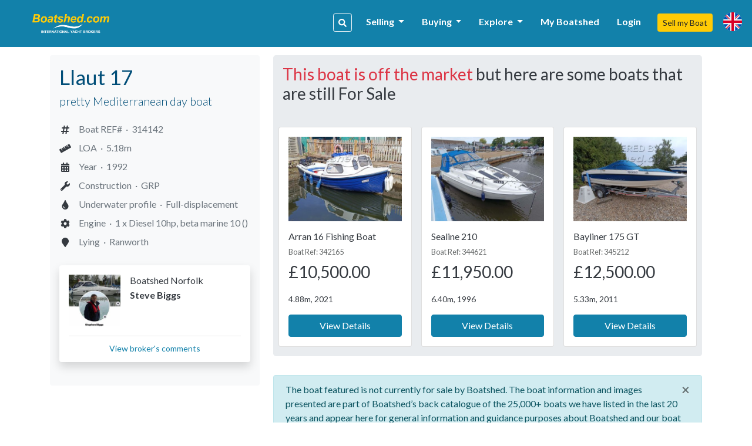

--- FILE ---
content_type: text/html; charset=UTF-8
request_url: https://www.boatshed.com/llaut_17-boat-314142.html
body_size: 13783
content:
    <!DOCTYPE HTML>
<html dir="ltr" lang="" class="bs-super">
<head>
    <meta charset="utf-8">
<meta name="viewport" content="width=device-width, initial-scale=1, user-scalable=no, shrink-to-fit=no">

<title>Llaut 17 For Sale, 5.18m, 1992</title>
<meta name="description" content="Llaut 17 for sale | 5.18m | 1992 | 1x diesel 10hp | GRP Construction | Full-displacement underwater profile | Boat REF# 314142" />
<meta name="keywords" content="Llaut 17, 5.18m, 1992, 1 x diesel 10hp, GRP construction, Full-displacement underwater profile, " />
<meta name="robots" content="noindex,follow">

<meta property="og:title" content="Llaut 17 For Sale, 5.18m, 1992"/>
<meta property="og:type" content="company"/>
    <meta property="og:image" content="https://d385tlrw8quush.cloudfront.net/400/300/314142_61506ad74701fc6e37e7595fad2b68bf.jpg"/>
<meta property="og:url" content="http://www.boatshed.com/llaut_17-boat-314142.html"/>
<meta property="og:site_name" content="boatshed.com"/>
<meta property="fb:app_id" content="238802569484258">
<meta property="og:description" content="Llaut 17 for sale | 5.18m | 1992 | 1x diesel 10hp | GRP Construction | Full-displacement underwater profile | Boat REF# 314142"/>
<!-- Twitter Card Markup -->
<meta name="twitter:card" content="photo" />
<meta name="twitter:site" content="@@boatshedneil" />
<meta name="twitter:title" content="Llaut 17 For Sale, 5.18m, 1992" />
<meta name="twitter:image" content="https://d385tlrw8quush.cloudfront.net/400/300/314142_61506ad74701fc6e37e7595fad2b68bf.jpg" />
<meta name="twitter:url" content="http://www.boatshed.com/llaut_17-boat-314142.html" />

<link rel="preconnect" href="https://fonts.googleapis.com">
<link rel="preconnect" href="https://fonts.gstatic.com" crossorigin>

<!-- Ahrefs -->
<meta name="ahrefs-site-verification" content="76409a1983730b0668a08d7aa1062a1bb4f275eedf65f10646340b0d8fde438c">

    <link rel="shortcut icon" href="/lib/img/logos/bs-favico.png" type="image/x-icon"/>

<!-- Lato Font -->
<link href="https://fonts.googleapis.com/css2?family=Lato:ital,wght@0,100;0,300;0,400;0,700;0,900;1,100;1,300;1,400;1,700;1,900&display=swap" rel="stylesheet">

<!-- Styles -->
<link rel="stylesheet" href="https://d385tlrw8quush.cloudfront.net/lib/frontend/dist/core/common.1765353562.p.css">

<link href="https://d385tlrw8quush.cloudfront.net/lib/css/print.css" rel="stylesheet" type="text/css" media="print" />


<meta name="facebook-domain-verification" content="" />

<script>
    <!-- Google Tag Manager -->
    var dataLayer=[];
                            
    dataLayer.push({
        'broker': {
            'broker_id':'1',
            'broker_un':'super'
        },

        'user': {
                                        'sessionID':'e66a3a3cd22b6ea01b86eb281b242f7c',
                                                    'loggedIn': 'false',
                    },
    });
                (function(w,d,s,l,i){w[l]=w[l]||[];w[l].push({'gtm.start':
        new Date().getTime(),event:'gtm.js'});var f=d.getElementsByTagName(s)[0],
        j=d.createElement(s),dl=l!='dataLayer'?'&l='+l:'';j.async=true;j.src=
        'https://www.googletagmanager.com/gtm.js?id='+i+dl;f.parentNode.insertBefore(j,f);
    })(window,document,'script','dataLayer','GTM-WPRMGN');
    <!-- End Google Tag Manager -->

    // Hotjar Tracking Code for https://www.boatshed.com
    (function(h,o,t,j,a,r){
        h.hj=h.hj||function(){(h.hj.q=h.hj.q||[]).push(arguments)};
        h._hjSettings={hjid:1029809,hjsv:6};
        a=o.getElementsByTagName('head')[0];
        r=o.createElement('script');r.async=1;
        r.src=t+h._hjSettings.hjid+j+h._hjSettings.hjsv;
        a.appendChild(r);
    })(window,document,'https://static.hotjar.com/c/hotjar-','.js?sv=');

    /* Broker Facebook Pixel */
            !function(f,b,e,v,n,t,s)
        {if(f.fbq)return;n=f.fbq=function(){n.callMethod?
            n.callMethod.apply(n,arguments):n.queue.push(arguments)};
            if(!f._fbq)f._fbq=n;n.push=n;n.loaded=!0;n.version='2.0';
            n.queue=[];t=b.createElement(e);t.async=!0;
            t.src=v;s=b.getElementsByTagName(e)[0];
            s.parentNode.insertBefore(t,s)}(window, document,'script',
            'https://connect.facebook.net/en_US/fbevents.js');
        fbq('init', '264969765766224');
        fbq('track', 'PageView');
        /* Broker Facebook Pixel END */
</script>
                                                    <link rel="canonical" href="https://norfolk.boatshed.com/llaut_17-boat-314142.html" />
                            
                    </head>

<body id="viewboat" class="">
<noscript>
    <!-- Google Tag Manager (noscript) -->
    <iframe src="https://www.googletagmanager.com/ns.html?id=GTM-WPRMGN"
            height="0" width="0" style="display:none;visibility:hidden"></iframe>
        <!-- End Google Tag Manager (noscript) -->
    <!-- Broker Facebook Pixel -->
            <img height="1" width="1" style="display:none"
             src="https://www.facebook.com/tr?id=264969765766224&ev=PageView&noscript=1"
        />
        <!-- End Broker Facebook Pixel -->
</noscript>
<div>
        	    <div id="fb-root"></div>
        <script>
            window.fbAsyncInit = function() {
                FB.init({
                    appId  : '238802569484258',
                    status : true, // check login status
                    cookie : true, // enable cookies to allow the server to access the session
                    xfbml  : true,  // parse XFBML
                    channelUrl  : 'http://www.boatshed.com/channel.html', // Custom Channel URL
                    oauth : false //enables OAuth 2.0
                });
            };
            (function() {
                var e = document.createElement('script');
                e.src = document.location.protocol + '//connect.facebook.net/en_US/all.js';
                e.async = true;
                document.getElementById('fb-root').appendChild(e);
            }());
        </script>
    
                <nav class="navbar fixed-top navbar-expand-xl bs" id="siteNav">
    <div class="container pl-0 pr-0">

        <a id="logo" title="Return to home page" href="/">

            
                                                    <img src="https://d385tlrw8quush.cloudfront.net/images/brokerLogos/d8d7b183c13662f26ca6e674a25a6886-new-logo-boatshed.com-2-.png" alt="Boatshed.com - International Yacht Brokers" />
                
                    </a>

                <ul class="nav navbar-nav ml-auto">
            <li class="nav-item">
                <a data-toggle="modal" data-target="#keywordSearchModal" class="d-inline-block d-lg-none btn btn-sm btn-outline-primary mr-3"><i class="fas fa-search"></i></a>
            </li>
        </ul>
        
        <button class="navbar-toggler" type="button" data-toggle="collapse" data-target=".navbar-collapse">
            <i class="fa fa-fw fa-bars"></i>
        </button>

        <div class="navbar-collapse navbar-responsive-collapse collapse mb-0">
            <ul class="nav navbar-nav ml-auto mt-lg-0">

                                
                                                            <li class="nav-item">
                        <a data-toggle="modal" id="navSearch" data-target="#keywordSearchModal" class="d-none d-lg-block btn btn-sm btn-outline-light mr-2 nav-search-btn" title="Search for boats"><i class="fas fa-search"></i></a>
                    </li>
                    
                                                                                                <li class="nav-item dropdown">
                                <a href="#" class="nav-link dropdown-toggle" data-toggle="dropdown" title="Selling">Selling <b class="caret"></b></a>
                                <div class="dropdown-menu">
                                                                                                                        <a class="dropdown-item" href="/aboutus/sell-my-boat" title="Sell my Boat" >
                                                                                                    Sell my Boat
                                                                                            </a>
                                                                                                                                                                <a class="dropdown-item" href="/boatbid/why_boatshed" title="Why Boatshed?" >
                                                                                                    Why Boatshed?
                                                                                            </a>
                                                                                                            </div>
                            </li>
                                                                                                                        <li class="nav-item dropdown">
                                <a href="#" class="nav-link dropdown-toggle" data-toggle="dropdown" title="Buying">Buying <b class="caret"></b></a>
                                <div class="dropdown-menu">
                                                                                                                        <a class="dropdown-item" href="/boats-for-sale/" title="Used Boats" >
                                                                                                    Used Boats
                                                                                            </a>
                                                                                                                                                                <a class="dropdown-item" href="/aboutus/how-to-buy-a-boat" title="How to buy a boat" >
                                                                                                    How to Buy a Boat
                                                                                            </a>
                                                                                                                                                                <a class="dropdown-item" href="http://www.boatbid.com" title="Boatbid" target="_blank">
                                                                                                    BoatBid
                                                                                            </a>
                                                                                                            </div>
                            </li>
                                                                                                                        <li class="nav-item dropdown">
                                <a href="#" class="nav-link dropdown-toggle" data-toggle="dropdown" title="Explore">Explore <b class="caret"></b></a>
                                <div class="dropdown-menu">
                                                                                                                        <a class="dropdown-item" href="/contact.php" title="Contact Us" >
                                                                                                    Contact Us
                                                                                            </a>
                                                                                                                                                                <a class="dropdown-item" href="/aboutus/history" title="Company History" >
                                                                                                    Company History
                                                                                            </a>
                                                                                                                                                                <a class="dropdown-item" href="/links.php" title="Links" >
                                                                                                    Links
                                                                                            </a>
                                                                                                                                                                <a class="dropdown-item" href="/aboutus/join-us" title="Join the team" >
                                                                                                    Join The Team
                                                                                            </a>
                                                                                                            </div>
                            </li>
                                            
                                                                <li class="nav-item">
                            <a class="nav-link" href="/myboatshed.php">
                                My Boatshed
                            </a>
                        </li>
                        <li class="nav-item">
                            <a class="nav-link" href="/login.php" data-toggle="modal" data-target="#myBoatshedModal">
                                Login
                            </a>
                        </li>
                                                            <li class="nav-item">
                        <a href="/aboutus/sell-my-boat" class="btn btn-sm btn-secondary">Sell my Boat</a>
                    </li>

                
                                <li class="nav-item">
                    <a class="nav-link" id="lang-icon" href="#" data-toggle="modal" data-target="#langModal" title="Language &amp; Currency">
                        <span class="d-inline-block d-lg-none text-white font-weight-bold mt-1 ml-2">Language &amp; Currency</span>
                        <span class="bs-flag-32 bs-flag-en-2x float-left float-lg-none"></span>
                    </a>
                </li>
            </ul>
        </div>
    </div>
</nav>
<div class="modal fade" id="myBoatshedModal" tabindex="-1" role="dialog">
    <div class="modal-dialog modal-lg modal-dialog-centered">
        <div class="modal-content">
            <div class="modal-body pt-4 pb-4">
                <div class="container-fluid">
                    <div class="row">
                        <button type="button" class="close" data-dismiss="modal" aria-label="Close"
                                style="position: absolute; right: 0; top: 0; padding: .75rem; z-index: 99;">
                                &times;
                        </button>
                        <div class="col-12 col-lg-6" id="signin-col">
                            <h3 class="mb-3">Login</h3>
                            <form id="login_form" action="/dologin.php" method="post" name="loginform">
                                <div class="alert alert-danger cookie-warning" role="alert">
                                    WARNING - Cookies are not enabled. You will not be able to register or login to the site until you enable cookies in your browser
                                </div>
                                                                    <input type="hidden" name="retBoat" value="314142">
                                                                <div class="form-row clearfix mb-4">

                                    <div class="input-group mb-0">
                                        <input class="form-control" type="email" id="Boatshed_Login_Email" name="Login_Email" size="30" maxlength="255" value="" placeholder="Email" required />
                                        <div class="input-group-append">
                                            <button type="submit" class="btn btn-primary" id="inlinesubmit">Login</button>
                                        </div>
                                    </div>
                                    <div class="form-check pt-1">
                                        <label class="form-check-label">
                                            <input type="checkbox" value="true" name="form_rememberme" id="form_rememberme" class="form-check-input" />
                                            Remember Me
                                        </label>
                                    </div>
                                </div>
                                                                    <h6 class="mb-2 pt-3">Alternatively,</h6>
                                    <ul>
                                                                                    <li class="mb-2">
                                                <a href="/register.php?provider=facebook&boat=314142"
                                                   class="btn btn-block btn-social-facebook text-left d-flex flex-row flex-wrap align-items-center px-0 py-1" title="Register with Facebook">
                                                                                                                                                                                                                    <i class="col-2 fab fa-facebook-f fa-2x text-center px-1 py-2 border border-light border-top-0 border-left-0 border-bottom-0"></i>
                                                    <span class="col px-3">Register with Facebook</span>
                                                </a>
                                            </li>
                                                                                    <li>
                                                <a href="/register.php?provider=google&boat=314142"
                                                   class="btn btn-block btn-social-google text-left d-flex flex-row flex-wrap align-items-center px-0 py-1" title="Register with Google">
                                                                                                                                                                                                                    <i class="col-2 fab fa-google fa-2x text-center px-1 py-2 border border-light border-top-0 border-left-0 border-bottom-0"></i>
                                                    <span class="col px-3">Register with Google</span>
                                                </a>
                                            </li>
                                                                            </ul>
                                                            </form>
                        </div>

                        <div class="col" id="register-col">
                            <h3>Why Boatshed?</h3>
                            <ul class="pb-1" style="padding-inline-start: 1.2rem;">
                                <li><p>View all of your boats statistics in real time</p></li>
                                <li><p>Create a virtual &quot;watch&quot; on boats you&#039;re interested in</p></li>
                                <li><p>Refer a boat to earn up to 20% of the brokers commission</p></li>
                            </ul>

                            <a href="
                                                                            /register.php?boat=314142
                                                                        "
                               class="btn btn-lg btn-block btn-primary">
                                Register for free
                            </a>

                        </div>
                    </div>
                </div>
            </div>
        </div>
    </div>
</div><div class="modal fade" id="langModal" tabindex="-1" role="dialog">
    <div class="modal-dialog modal-md">
        <div class="modal-content">
            <div class="modal-header">
                <h5 class="modal-title text-tertiary">
                                            Language &amp; Currency
                                    </h5>
                <button type="button" class="close" data-dismiss="modal"><span>&times;</span></button>
            </div>
            <div class="modal-body">
                                <ul class="nav nav-pills nav-justified mb-4" id="pills-tab" role="tablist">
                    <li class="nav-item">
                        <a class="nav-link active" id="pills-lang-tab" data-toggle="pill" href="#pills-lang" role="tab"><i class="fas fa-globe fa-fw mr-1"></i> Language</a>
                    </li>
                    <li class="nav-item">
                        <a class="nav-link" id="pills-currency-tab" data-toggle="pill" href="#pills-currency" role="tab"><i class="fas fa-coins fa-fw mr-1"></i> Currency</a>
                    </li>
                    <li class="nav-item">
                        <a class="nav-link" id="pills-units-tab" data-toggle="pill" href="#pills-units" role="tab"><i class="fas fa-ruler fa-fw mr-1"></i> Units</a>
                    </li>
                </ul>
                                <div class="tab-content" id="pills-tabContent">
                    <div class="tab-pane fade show active" id="pills-lang" role="tabpanel">
                        <div class="list-group">
                                                                                                <div class="list-group-item list-group-item-action lang-en active" title="English (British)"><i class="bs-flag-16 bs-flag-en"></i> English (British)</div>
                                                                                                                                <a rel="nofollow" class="list-group-item list-group-item-action lang-en-us" href="/dolocalise.php?l=en-us" title="English (US)"><i class="bs-flag-16 bs-flag-en-us"></i> English (US)</a>
                                                                                                                                <a rel="nofollow" class="list-group-item list-group-item-action lang-de" href="/dolocalise.php?l=de" title="Deutsch"><i class="bs-flag-16 bs-flag-de"></i> Deutsch</a>
                                                                                                                                <a rel="nofollow" class="list-group-item list-group-item-action lang-el" href="/dolocalise.php?l=el" title="ελληνικά"><i class="bs-flag-16 bs-flag-el"></i> ελληνικά</a>
                                                                                                                                <a rel="nofollow" class="list-group-item list-group-item-action lang-es" href="/dolocalise.php?l=es" title="Español"><i class="bs-flag-16 bs-flag-es"></i> Español</a>
                                                                                                                                <a rel="nofollow" class="list-group-item list-group-item-action lang-fr" href="/dolocalise.php?l=fr" title="Français"><i class="bs-flag-16 bs-flag-fr"></i> Français</a>
                                                                                                                                <a rel="nofollow" class="list-group-item list-group-item-action lang-hr" href="/dolocalise.php?l=hr" title="Hrvatski"><i class="bs-flag-16 bs-flag-hr"></i> Hrvatski</a>
                                                                                                                                <a rel="nofollow" class="list-group-item list-group-item-action lang-it" href="/dolocalise.php?l=it" title="Italiano"><i class="bs-flag-16 bs-flag-it"></i> Italiano</a>
                                                                                                                                <a rel="nofollow" class="list-group-item list-group-item-action lang-nl" href="/dolocalise.php?l=nl" title="Nederlands"><i class="bs-flag-16 bs-flag-nl"></i> Nederlands</a>
                                                                                                                                <a rel="nofollow" class="list-group-item list-group-item-action lang-pt" href="/dolocalise.php?l=pt" title="Português"><i class="bs-flag-16 bs-flag-pt"></i> Português</a>
                                                                                                                                <a rel="nofollow" class="list-group-item list-group-item-action lang-ru" href="/dolocalise.php?l=ru" title="русский"><i class="bs-flag-16 bs-flag-ru"></i> русский</a>
                                                                                                                                <a rel="nofollow" class="list-group-item list-group-item-action lang-ar" href="/dolocalise.php?l=ar" title=" العربية"><i class="bs-flag-16 bs-flag-ar"></i>  العربية</a>
                                                                                    </div>
                    </div>
                    <div class="tab-pane fade" id="pills-currency" role="tabpanel">
                        <div class="list-group">
                                                                                                <div class="list-group-item list-group-item-action active" title="&amp;pound;">&pound;</div>
                                                                                                                                <a rel="nofollow" class="list-group-item list-group-item-action" href="/docurrency.php?c=2" title="&amp;euro;">&euro;</a>
                                                                                                                                <a rel="nofollow" class="list-group-item list-group-item-action" href="/docurrency.php?c=3" title="US$">US$</a>
                                                                                                                                <a rel="nofollow" class="list-group-item list-group-item-action" href="/docurrency.php?c=4" title="C$">C$</a>
                                                                                                                                <a rel="nofollow" class="list-group-item list-group-item-action" href="/docurrency.php?c=5" title="THB฿">THB฿</a>
                                                                                                                                <a rel="nofollow" class="list-group-item list-group-item-action" href="/docurrency.php?c=6" title="A$">A$</a>
                                                                                                                                <a rel="nofollow" class="list-group-item list-group-item-action" href="/docurrency.php?c=7" title="AED">AED</a>
                                                                                                                                <a rel="nofollow" class="list-group-item list-group-item-action" href="/docurrency.php?c=8" title="BTC฿">BTC฿</a>
                                                                                                                                <a rel="nofollow" class="list-group-item list-group-item-action" href="/docurrency.php?c=9" title="NZD$">NZD$</a>
                                                                                                                                <a rel="nofollow" class="list-group-item list-group-item-action" href="/docurrency.php?c=10" title="R">R</a>
                                                                                    </div>
                    </div>
                    <div class="tab-pane fade" id="pills-units" role="tabpanel">
                        <p class="mt-3">Length</p>
                        <div class="list-group">
                            <a rel="nofollow" class="list-group-item list-group-item-action active" href="/domeasurement.php?unit=meters">Metres</a>
                            <a rel="nofollow" class="list-group-item list-group-item-action " href="/domeasurement.php?unit=feet">Feet</a>
                        </div>
                    </div>
                </div>
            </div>
        </div>
    </div>
</div><div class="modal fade" id="keywordSearchModal" tabindex="-1" role="dialog">
    <div class="modal-dialog modal-xl">
        <div class="modal-content">
            <div class="modal-body">
                                <div class="row">
    <div class="col-12 col-md-12 col-lg-8 mb-3">
        <div class="card bg-light h-100 shadow-sm">
            <h5 class="card-header text-left">Search our catalogue</h5>
            <div class="card-body">
                <form action="/dosearch.php" method="get" class="SearchForm">
                    <div class="input-group">
                        <input type="text" class="form-control" name="q" placeholder="Name, make, model etc.">
                        <div class="input-group-append">
                            <button class="btn btn-primary" type="submit">search</button>
                        </div>
                    </div>
                </form>
                <div class="text-center text-lg-left">
                    <a href="/list-by-type" class="btn btn-outline-primary btn-sm mt-4 mx-3 mx-lg-0 mt-lg-2 mr-lg-2">Search by boat type <i class="fas fa-fw fa-angle-right"></i></a>
                    <a href="/list-by-manufacturer" class="btn btn-outline-primary btn-sm mt-4 mx-3 mx-lg-0 mt-lg-2 mr-lg-2">Search by make/model <i class="fas fa-fw fa-angle-right"></i></a>
                </div>
            </div>
        </div>
    </div>

    <div class="col-12 col-md-12 col-lg-4 mb-3">
        <div class="card h-100 shadow-sm">
            <h5 class="card-header text-left">Go direct, enter a boat reference</h5>
            <div class="card-body">
                <form action="/viewboat.php" method="get" class="SearchForm">
                    <div class="input-group">
                        <div class="input-group-prepend">
                            <span class="input-group-text" id="inputGroup-sizing-sm"> <i class="fas fa-fw fa-hashtag"></i></span>
                        </div>
                        <input type="number" class="form-control" name="boat" placeholder="e.g. #123456" required>
                        <div class="input-group-append">
                            <button class="btn btn-outline-primary" type="submit">Go
                            </button>
                        </div>
                    </div>
                </form>
            </div>
        </div>
    </div>
</div>                <div class="text-center my-2 my-lg-0">
                    <a href="/used-boats-for-sale" class="btn btn-secondary btn-sm">More Options</a>
                </div>
            </div>
        </div>
    </div>
</div>            <!--[if lt IE 9]>
    <div class="alert alert-info">You are using an <strong>outdated</strong> browser. Please <a href="http://browsehappy.com/">upgrade your browser</a> to improve your experience.</div>
    <![endif]-->

                
                <div id="body" class="container mt-4 mb-5">
            <div class="cookie-warning d-none">
                <div class="row">
                    <div class="col-md-12">
                        <div class="alert alert-danger" style="padding: 2rem">
                            <span class="fa fa-warning"></span> This website requires cookies to work. Your browser is blocking cookies and so you will be unable to register or login.
                            <a href="https://www.whatismybrowser.com/guides/how-to-enable-cookies/auto" rel="noopener" rel="noreferrer" target="_blank" class="strong" title="How to enable Cookies">Learn how to enable cookies <span class="fa fa-external-link"></span></a>
                        </div>
                    </div>
                </div>
            </div>
            <div class="row">
                                <div class="col-md-12 col-lg-12 mb-5 mb-md-0" id="maincontent">
                    <div id="minisearch-container-main"></div>
                                        
                                            <div itemscope itemtype="http://schema.org/Product">
                <div class="d-block d-lg-none">
                            <div class="alert alert-block alert-info mt-3 mb-4">
            <button type="button" class="close" data-dismiss="alert">&times;</button>
            The boat featured is not currently for sale by Boatshed. The boat information and images presented are part of Boatshed’s back catalogue of the 25,000+ boats we have listed in the last 20 years and appear here for general information and guidance purposes about Boatshed and our boat selling systems and services
        </div>
            </div>

                
                
        <div class="row"  >
                        <div class="col-lg-4 pr-lg-2 mb-0 mb-md-4 mb-lg-0">
                <div class="p-3 bg-light rounded mb-1 mb-md-0" id="boat-sidebar">
        <h1 itemprop="name" class="text-tertiary">
         <span itemprop="brand" itemscope itemtype="http://schema.org/Brand">
             <span itemprop="name">Llaut 17</span>
         </span>
    </h1>
            <h5 class="boatview_strapline lead text-tertiary">pretty Mediterranean day boat </h5>
    
    <h5 class="body-color pt-1">

        
                        <div class="mt-1 mb-4 mb-lg-0">
                                                                                                <div itemprop="offers" itemscope itemtype="http://schema.org/Offer" class="d-none">
                        <span itemprop="priceCurrency" content="GBP" style="display:none;">&pound;</span><span 
                            itemprop="price" content="0" style="display: none;">0</span>
                        <span class="btn btn-sm btn-danger">Sold / Unavailable</span>
                        <link itemprop="availability" href="https://schema.org/OutOfStock" />
                        <a href="https://norfolk.boatshed.com/llaut_17-boat-314142.html" itemprop="url"></a>
                     </div>
                                                                                                                                                                                                                                                                        </div>

                        
        
    </h5>


                <div class="float-cta-mobile">
                    </div>
    

        <ul itemprop="description" class="list-unstyled">
                                                        <li class="py-1">
                                                    <i class="fas fas fa-hashtag fa-fw"></i>
                                                <span>Boat REF#&nbsp;&nbsp;&middot;&nbsp;</span>
                        <span><span id="boatRef" itemprop="sku">314142</span></span>
                    </li>
                                                                                                                                                            <li class="py-1">
                                                    <i class="fas fas fa-ruler fa-fw"></i>
                                                <span>LOA&nbsp;&nbsp;&middot;&nbsp;</span>
                        <span>5.18m</span>
                    </li>
                                                                                                <li class="py-1">
                                                    <i class="fas fas fa-calendar-alt fa-fw"></i>
                                                <span>Year&nbsp;&nbsp;&middot;&nbsp;</span>
                        <span>1992</span>
                    </li>
                                                                                                <li class="py-1">
                                                    <i class="fas fas fa-wrench fa-fw"></i>
                                                <span>Construction&nbsp;&nbsp;&middot;&nbsp;</span>
                        <span>GRP</span>
                    </li>
                                                                                                <li class="py-1">
                                                    <i class="fas fas fa-tint fa-fw"></i>
                                                <span>Underwater profile&nbsp;&nbsp;&middot;&nbsp;</span>
                        <span>Full-displacement</span>
                    </li>
                                                                                                                                <li class="py-1">
                        <i class="fas fa-cog fa-fw"></i>
                        <span>Engine&nbsp;&nbsp;&middot;&nbsp;</span>
                        <span>1 x Diesel 10hp, beta marine 10 ()</span>
                    </li>
                                                                <li class="py-1">
                                                    <i class="fas fas fa-map-marker fa-fw"></i>
                                                <span>Lying&nbsp;&nbsp;&middot;&nbsp;</span>
                        <span>Ranworth</span>
                    </li>
                                                                        </ul>



        


        <div class="card broker-card my-4 rounded shadow">
        <div class="card-body">
            <div class="media">
                <img class="mr-3 align-self-start img-fluid boat-broker-image"  src="https://d385tlrw8quush.cloudfront.net/linkimage-c9b1160f5364279e95eadd7a9f214f23-img_3748-1.jpg-200-200" alt="Boatshed Norfolk"/>
                <div class="media-body d-block">
                    <div class="text-center text-lg-left">
                        <h6 class="body-color mb-1">
                                                            Boatshed Norfolk
                                                    </h6>
                        <span class="d-block body-color font-weight-bold mb-2">Steve Biggs</span>
                                            </div>
                </div>
            </div>
                <hr>
                <div class="text-center" style="line-height:1;">
                                            <a href="#friends-of-boatshed" class="view-brokers-comments font-size-sm mt-1">
                            View broker&#039;s comments
                        </a>
                                    </div>
        </div>
    </div>
        </div>
            </div>
                        <div class="col-lg-8">
                
        

    <div class="jumbotron p-3 d-none d-lg-block">
        <div class="recommended-container d-print-none">
            <h3 class="mb-3"><span class="text-danger">This boat is off the market</span> but here are some boats that are still For Sale</h3>
                                                                                
    

<div class="slider_recommendation " data-recommend-type="similar" data-recommend-location="view_boat" data-listing-type="for-sale" >
    <ul class="thumbnails row p-0 my-0" style="list-style:none; display: flex !important;">
                    <li class="col-12 col-sm-6 col-md-4 mt-4 mt-4" data-recommend-pos="0">
                <div class="card">
                    <div class="card-body">
                        <a class="ImageLink d-block" style="position:relative;">
                            <div class="image-placeholder"></div>
                        </a>
                        <div class="caption caption-placeholder p-1 mt-2">
                            <div class="caption-body-placeholder"></div>
                            <a disabled="disabled"
                               class="btn btn-disabled btn-block"><i class="icon-repeat loader"></i> Loading</a>
                        </div>
                    </div>
                </div>
            </li>
                    <li class="col-12 col-sm-6 col-md-4 mt-4 mt-4" data-recommend-pos="1">
                <div class="card">
                    <div class="card-body">
                        <a class="ImageLink d-block" style="position:relative;">
                            <div class="image-placeholder"></div>
                        </a>
                        <div class="caption caption-placeholder p-1 mt-2">
                            <div class="caption-body-placeholder"></div>
                            <a disabled="disabled"
                               class="btn btn-disabled btn-block"><i class="icon-repeat loader"></i> Loading</a>
                        </div>
                    </div>
                </div>
            </li>
                    <li class="col-12 col-sm-6 col-md-4 mt-4 mt-4" data-recommend-pos="2">
                <div class="card">
                    <div class="card-body">
                        <a class="ImageLink d-block" style="position:relative;">
                            <div class="image-placeholder"></div>
                        </a>
                        <div class="caption caption-placeholder p-1 mt-2">
                            <div class="caption-body-placeholder"></div>
                            <a disabled="disabled"
                               class="btn btn-disabled btn-block"><i class="icon-repeat loader"></i> Loading</a>
                        </div>
                    </div>
                </div>
            </li>
            </ul>
</div>        </div>
    </div>

<div class="d-none d-lg-block">
                    <div class="alert alert-block alert-info mt-3 mb-4">
            <button type="button" class="close" data-dismiss="alert">&times;</button>
            The boat featured is not currently for sale by Boatshed. The boat information and images presented are part of Boatshed’s back catalogue of the 25,000+ boats we have listed in the last 20 years and appear here for general information and guidance purposes about Boatshed and our boat selling systems and services
        </div>
    </div>




    <div class="row no-gutters mb-0">
    <div class="col-12">
                <div class="mainPhoto boat_image">
            
            
                            <span class="sold-boat-badge"></span>
            
                        <a href="#" data-toggle="modal" data-target="#inline-login-reg" onclick="">
                <img
                        itemprop="image"
                        class="rounded img-fluid"
                        id="main_boat_image"
                        src="https://d385tlrw8quush.cloudfront.net/1024/768/314142_61506ad74701fc6e37e7595fad2b68bf.jpg"
                        title="Llaut 17"
                        alt="Llaut 17"
                        width="100%"
                />
            </a>
                    </div>
                <div class="boat_gallery_buttons d-flex d-print-none text-center">
                                                    <a
                        href=""
                        class="boat_phone_gallery_summary btn btn-lg btn-light flex-even py-3 text-center"
                        title=""
                                                    data-toggle="modal" data-target="#inline-login-reg"
                                                onclick=""                        onclick="$('a.fancybox').eq(0).trigger('click'); return false;"
                >
                    <i class="fas fa-images fa-fw fa-2x d-block mx-auto mb-2 text-primary"></i>
                    Photos<span class="badge badge-dark ml-2">49</span>
                </a>
                                        <a
                        href=""
                        class="boat_phone_gallery_summary btn btn-lg btn-light flex-even py-3"
                        title=""
                                                    data-toggle="modal" data-target="#inline-login-reg"
                                                onclick=""                        onclick="$('a.fancybox').eq().trigger('click'); return false;"
                >
                    <i class="fab fa-youtube fa-fw fa-2x d-block mx-auto mb-2" style="color:#ff0000;"></i>
                    Videos<span class="badge badge-dark ml-2">2</span>
                </a>
                                            </div>
    </div>
</div>    







    <div class="bg-light rounded mt-5">
                <ul class="nav nav-pills nav-fill mb-3 d-print-none" id="boat-details-pills">
            <li class="nav-item p-3">
                <a class="nav-link py-3 active show" id="spec-tab" data-toggle="pill" href="#spec" role="tab" aria-controls="spec" aria-selected="true">Specification</a>
            </li>
            <li class="nav-item p-3">
                <a class="nav-link py-3" id="info-tab" data-toggle="pill" href="#info" role="tab" aria-controls="info" aria-selected="false">Additional Information</a>
            </li>
        </ul>
                <div class="tab-content" id="pills-tabContent">

                        <div class="tab-pane fade show active d-print-block" id="spec" role="tabpanel" aria-labelledby="pills-home-tab">
                <div id="boat_details_container" class="p-0">
                    <div class="px-3">
                    </div>
                    <div class="card-columns">

        
                                        <div class="boat_details_section card d-inline-block">
                    <h4 class="my-3 text-tertiary">Extra Details</h4>
                                                                                                                <table width="100%" border="0" cellspacing="0" cellpadding="0" class="table table-hover table-condensed table-striped table-bordered mt-3">
                                                                    <tr class="" id="spec1-VBoat_Lying">
                                        <th class="mw-50" style="word-break: break-word; min-width: 120px;">
                                            Lying
                                        </th>
                                        <td style="word-break: break-word; text-transform: capitalize;">
                                            Ranworth
                                                                                                                                </td>
                                    </tr>
                                                                    <tr class="" id="spec1-VBoat_FuelCap">
                                        <th class="mw-50" style="word-break: break-word; min-width: 120px;">
                                            Fuel capacity
                                        </th>
                                        <td style="word-break: break-word; text-transform: capitalize;">
                                            12.0 ltr (2.6 G) Total - 1 Tanks
                                                                                                                                </td>
                                    </tr>
                                                            </table>
                                                            </div>
                                                <div class="boat_details_section card d-inline-block">
                    <h4 class="my-3 text-tertiary">Mechanical</h4>
                                                                                                                <table width="100%" border="0" cellspacing="0" cellpadding="0" class="table table-hover table-condensed table-striped table-bordered mt-3">
                                                                    <tr class="" id="spec1-VBoat_Engine">
                                        <th class="mw-50" style="word-break: break-word; min-width: 120px;">
                                            Engine
                                        </th>
                                        <td style="word-break: break-word; text-transform: capitalize;">
                                            1 x Diesel 10hp
                                                                                                                                </td>
                                    </tr>
                                                                    <tr class="" id="spec1-VBoat_MakeModel">
                                        <th class="mw-50" style="word-break: break-word; min-width: 120px;">
                                            Engine make and model
                                        </th>
                                        <td style="word-break: break-word; text-transform: capitalize;">
                                            beta marine 10 ()
                                                                                                                                </td>
                                    </tr>
                                                                    <tr class="" id="spec1-EngineHours">
                                        <th class="mw-50" style="word-break: break-word; min-width: 120px;">
                                            Engine Hours
                                        </th>
                                        <td style="word-break: break-word; text-transform: capitalize;">
                                            Not Recorded
                                                                                                                                </td>
                                    </tr>
                                                                    <tr class="" id="spec1-VBoat_WaterCooled">
                                        <th class="mw-50" style="word-break: break-word; min-width: 120px;">
                                            Engine Cooled
                                        </th>
                                        <td style="word-break: break-word; text-transform: capitalize;">
                                            Indirect
                                                                                                                                </td>
                                    </tr>
                                                                    <tr class="" id="spec1-VBoat_Steering">
                                        <th class="mw-50" style="word-break: break-word; min-width: 120px;">
                                            Steering
                                        </th>
                                        <td style="word-break: break-word; text-transform: capitalize;">
                                            Wheel
                                                                                                                                </td>
                                    </tr>
                                                                    <tr class="" id="spec1-VBoat_Drive">
                                        <th class="mw-50" style="word-break: break-word; min-width: 120px;">
                                            Drive
                                        </th>
                                        <td style="word-break: break-word; text-transform: capitalize;">
                                            Shaft
                                                                                                                                </td>
                                    </tr>
                                                                    <tr class="" id="spec1-VBoat_Props">
                                        <th class="mw-50" style="word-break: break-word; min-width: 120px;">
                                            Prop(s)
                                        </th>
                                        <td style="word-break: break-word; text-transform: capitalize;">
                                            3 blade bronze 
                                                                                                                                </td>
                                    </tr>
                                                                    <tr class="" id="spec1-VBoat_FuelCons">
                                        <th class="mw-50" style="word-break: break-word; min-width: 120px;">
                                            Fuel consumption (approx)
                                        </th>
                                        <td style="word-break: break-word; text-transform: capitalize;">
                                            0.5 ltr (0.1 G) /hour At Cruising Speed
                                                                                                                                </td>
                                    </tr>
                                                                    <tr class="" id="spec1-VBoat_CruisingSpeed">
                                        <th class="mw-50" style="word-break: break-word; min-width: 120px;">
                                            Cruising speed (approx)
                                        </th>
                                        <td style="word-break: break-word; text-transform: capitalize;">
                                            4 knots
                                                                                                                                </td>
                                    </tr>
                                                                    <tr class="" id="spec1-VBoat_Max_Speed">
                                        <th class="mw-50" style="word-break: break-word; min-width: 120px;">
                                            Max speed (approx)
                                        </th>
                                        <td style="word-break: break-word; text-transform: capitalize;">
                                            8 knots
                                                                                                                                </td>
                                    </tr>
                                                            </table>
                                                                                                                                                                                                                                                <div class="extra-information d-block mb-2">
                                            <p>engine starts and runs very nicely</p>
                                                                                                                                </div>
                                                                                                                                                            </div>
                                                <div class="boat_details_section card d-inline-block">
                    <h4 class="my-3 text-tertiary">Dimensions</h4>
                                                                                                                <table width="100%" border="0" cellspacing="0" cellpadding="0" class="table table-hover table-condensed table-striped table-bordered mt-3">
                                                                    <tr class="" id="spec1-VBoat_LOA">
                                        <th class="mw-50" style="word-break: break-word; min-width: 120px;">
                                            LOA
                                        </th>
                                        <td style="word-break: break-word; text-transform: capitalize;">
                                            5.18m
                                                                                                                                </td>
                                    </tr>
                                                                    <tr class="" id="spec1-VBoat_Beam">
                                        <th class="mw-50" style="word-break: break-word; min-width: 120px;">
                                            Beam
                                        </th>
                                        <td style="word-break: break-word; text-transform: capitalize;">
                                            1.83m
                                                                                                                                </td>
                                    </tr>
                                                                    <tr class="" id="spec1-VBoat_DraftMin">
                                        <th class="mw-50" style="word-break: break-word; min-width: 120px;">
                                            Draft Min
                                        </th>
                                        <td style="word-break: break-word; text-transform: capitalize;">
                                            0.46m
                                                                                                                                </td>
                                    </tr>
                                                                    <tr class="" id="spec1-Storage">
                                        <th class="mw-50" style="word-break: break-word; min-width: 120px;">
                                            Storage
                                        </th>
                                        <td style="word-break: break-word; text-transform: capitalize;">
                                            On mooring
                                                                                                                                </td>
                                    </tr>
                                                            </table>
                                                            </div>
                                                            <div class="boat_details_section card d-inline-block">
                    <h4 class="my-3 text-tertiary">Electrical Systems</h4>
                                                                                                                                                                                                                                                                <div class="extra-information d-block mb-2">
                                            <p>12 volt battery, 1 batteries charged by: engine, solar panels </p>
                                                                                                                                </div>
                                                                                                                                                            </div>
                                                <div class="boat_details_section card d-inline-block">
                    <h4 class="my-3 text-tertiary">Construction</h4>
                                                                                                                <table width="100%" border="0" cellspacing="0" cellpadding="0" class="table table-hover table-condensed table-striped table-bordered mt-3">
                                                                    <tr class="" id="spec1-VBoat_ConstructionType">
                                        <th class="mw-50" style="word-break: break-word; min-width: 120px;">
                                            Construction
                                        </th>
                                        <td style="word-break: break-word; text-transform: capitalize;">
                                            GRP
                                                                                                                                </td>
                                    </tr>
                                                                    <tr class="" id="spec1-VBoat_UnderwaterProfile">
                                        <th class="mw-50" style="word-break: break-word; min-width: 120px;">
                                            Underwater profile
                                        </th>
                                        <td style="word-break: break-word; text-transform: capitalize;">
                                            Full-displacement
                                                                                                                                </td>
                                    </tr>
                                                                    <tr class="" id="spec1-VBoat_Finish">
                                        <th class="mw-50" style="word-break: break-word; min-width: 120px;">
                                            Finish
                                        </th>
                                        <td style="word-break: break-word; text-transform: capitalize;">
                                            Paint finish
                                                                                                                                </td>
                                    </tr>
                                                            </table>
                                                            </div>
                                                <div class="boat_details_section card d-inline-block">
                    <h4 class="my-3 text-tertiary">Accommodation</h4>
                                                                                                                <table width="100%" border="0" cellspacing="0" cellpadding="0" class="table table-hover table-condensed table-striped table-bordered mt-3">
                                                                    <tr class="" id="spec1-VBoat_Cabins">
                                        <th class="mw-50" style="word-break: break-word; min-width: 120px;">
                                            Cabin(s)
                                        </th>
                                        <td style="word-break: break-word; text-transform: capitalize;">
                                            1
                                                                                                                                </td>
                                    </tr>
                                                            </table>
                                                                                                        </div>
                                                                </div>                </div>
                                <div class="p-3 boat-details-footer text-center">
                    <a href="#info" data-toggle="tab" id="additional-info-btn" class="btn btn-sm btn-outline-dark">
                        Additional Information
                        <i class="fas fa-chevron-right fa-fw ml-1"></i>
                    </a>
                </div>
            </div>

                        <div class="tab-pane fade d-print-block" id="info" role="tabpanel">
                <div id="boat_details_container" class="p-0">
                    <div class="card-columns">
                                                                                                                <div class="boat_details_section card d-inline-block mb-3">
                    <h4 class="my-3 text-tertiary">Accommodation</h4>
                                                                                                                                                            <table width="100%" border="0" cellspacing="0" cellpadding="0" class="table table-condensed table-hover table-striped table-bordered mt-3">
                                                                    <tr class="" id="spec2-Accom_NonSmoker">
                                        <th class="w-75" style="word-break: break-word;">
                                            Non-Smokers
                                                                                                                                </th>
                                        <td class="w-25 text-center" style="word-break: break-word;">
                                                                                            <i class="fas fa-check-circle fa-fw text-success" style="font-size: 1.5rem"></i>
                                            
                                        </td>
                                    </tr>
                                                            </table>
                                                            </div>
                                                                    <div class="boat_details_section card d-inline-block mb-3">
                    <h4 class="my-3 text-tertiary">Deck Gear</h4>
                                                                                                                <table width="100%" border="0" cellspacing="0" cellpadding="0" class="table table-condensed table-hover table-striped table-bordered mt-3">
                                                                    <tr class="" id="spec2-Deck_Warps">
                                        <th class="w-75" style="word-break: break-word;">
                                            Warps
                                                                                                                                </th>
                                        <td class="w-25 text-center" style="word-break: break-word;">
                                                                                            <i class="fas fa-check-circle fa-fw text-success" style="font-size: 1.5rem"></i>
                                            
                                        </td>
                                    </tr>
                                                                    <tr class="" id="spec2-Deck_Fenders">
                                        <th class="w-75" style="word-break: break-word;">
                                            Fenders
                                                                                                                                </th>
                                        <td class="w-25 text-center" style="word-break: break-word;">
                                                                                            <i class="fas fa-check-circle fa-fw text-success" style="font-size: 1.5rem"></i>
                                            
                                        </td>
                                    </tr>
                                                                    <tr class="" id="spec2-Deck_SwimLadder">
                                        <th class="w-75" style="word-break: break-word;">
                                            Swim Ladder
                                                                                                                                </th>
                                        <td class="w-25 text-center" style="word-break: break-word;">
                                                                                            <i class="fas fa-check-circle fa-fw text-success" style="font-size: 1.5rem"></i>
                                            
                                        </td>
                                    </tr>
                                                                    <tr class="" id="spec2-Deck_Bimini">
                                        <th class="w-75" style="word-break: break-word;">
                                            Bimini
                                                                                                                                </th>
                                        <td class="w-25 text-center" style="word-break: break-word;">
                                                                                            <i class="fas fa-check-circle fa-fw text-success" style="font-size: 1.5rem"></i>
                                            
                                        </td>
                                    </tr>
                                                            </table>
                                                                                                                                                                                                                                                <div class="extra-information d-block mb-2">
                                            <p> 2 anchors<br>(mud weight and folding)<br></p>
                                                                                                                                </div>
                                                                                                                                                            </div>
                                                                    <div class="boat_details_section card d-inline-block mb-3">
                    <h4 class="my-3 text-tertiary">Safety Equipment</h4>
                                                                                                                <table width="100%" border="0" cellspacing="0" cellpadding="0" class="table table-condensed table-hover table-striped table-bordered mt-3">
                                                                    <tr class="" id="spec2-Safety_Searchlight">
                                        <th class="w-75" style="word-break: break-word;">
                                            Searchlight
                                                                                                                                </th>
                                        <td class="w-25 text-center" style="word-break: break-word;">
                                                                                            <i class="fas fa-check-circle fa-fw text-success" style="font-size: 1.5rem"></i>
                                            
                                        </td>
                                    </tr>
                                                                    <tr class="" id="spec2-Safety_Horn">
                                        <th class="w-75" style="word-break: break-word;">
                                            Horn
                                                                                                                                </th>
                                        <td class="w-25 text-center" style="word-break: break-word;">
                                                                                            <i class="fas fa-check-circle fa-fw text-success" style="font-size: 1.5rem"></i>
                                            
                                        </td>
                                    </tr>
                                                            </table>
                                                                                                                                                                                                                                                <div class="extra-information d-block mb-2">
                                            <p>2 bilge pumps (1 manual / 1 Electric)</p>
                                                                                                                                </div>
                                                                                                                                                            </div>
                        </div>                </div>
                                <div class="p-3 boat-details-footer text-center">
                    <a href="#spec" data-toggle="tab" id="spec-btn" class="btn btn-sm btn-outline-dark">
                        Read Specification
                    </a>
                </div>
            </div>
        </div>

    </div>


    <div class="bg-light p-3 rounded mt-5" id="friends-of-boatshed">
                    <div class="d-flex">
                                    <a href="/friends-of-boatshed.php?friend=insurance&amp;boat=314142" class="btn btn btn-outline-primary btn-sm flex-fill mx-2" target="_blank">Insurance</a>
                                    <a href="/friends-of-boatshed.php?friend=berthing&amp;boat=314142" class="btn btn btn-outline-primary btn-sm flex-fill mx-2" target="_blank">Berthing</a>
                                    <a href="/friends-of-boatshed.php?friend=transport&amp;boat=314142" class="btn btn btn-outline-primary btn-sm flex-fill mx-2" target="_blank">Transport</a>
                            </div>
        
        <div class="d-flex">
            <a href="/friends-of-boatshed.php?boat=314142#more" class="btn btn btn-primary flex-fill mx-2 mt-3 text-white" target="_blank">View all Marine Companies we love to work with&nbsp;&nbsp;&nbsp;<i class="fas fa-chevron-right"></i></a>
        </div>
    </div>


    <div class="bg-light p-3 mt-5 rounded">
                                <h3 class="mb-3 text-tertiary">Broker&#039;s Comments</h3>
            <div class="bg-white p-3 p-md-4 mb-4 rounded">
                <div class="d-block">
                                            <a href="/register.php" title="Register"></a>
                                    </div>

                
                <div class="d-block">
                    <p>Here we have a very rare little Llout 17 Spanish fishing boat / dayboat / launch.<br>Her broads toll is paid for 2023/24 as is her mooring.</p><p>She is a very pretty little boat with a well-running beta inboard diesel engine that sips fuel yet gives a surprising turn of speed, according to the owner.  She is a very evocative of the small Spanish fishing boats that we have all seen abroad and makes a lovely day boat with a comfortable interior that will get you out of the rain or even afford overnight accommodation should you wish it.  She has a Bimini cover at the moment which can all be removed if desired.</p><p>She has a new Boat Safety Certificate to July 2026, her Broads toll is paid and her mooring on Ranworth Broad can also be transferred to the new owner (which is a lovely mooring).  </p><p>Her engine was last serviced in 2021 when she was also last antifouled.  She was bought from the Thames where she was a runabout launch.  If you want to have a  stylish and different day boat with Mediterranean charm and character this is your opportunity!</p><p>These boat details are subject to contract.<br></p>
                </div>
                            </div>

                                                            <h3 class="mb-3 text-tertiary">Owners FAQ's</h3>
                    <div class="bg-white pl-3 pt-3 pr-3 pb-1 pl-md-4 pt-md-4 pr-md-4 pb-md-1 mb-4 rounded">
                        <div class="d-block">
                                                            <h6 class="font-weight-bold mb-1">How long have you owned the boat for?</h6>
                                <p  class="mb-4">3 years</p>
                                                                                        <h6 class="font-weight-bold mb-1">Why are you selling her?</h6>
                                <p  class="mb-4">not using her</p>
                                                                                        <h6 class="font-weight-bold mb-1">Where have you sailed her?</h6>
                                <p  class="mb-4">norfolk broads</p>
                                                    </div>
                    </div>
                                                
    </div>

<div id="disclaimer" class="py-3 p-md-2 small ">
            Where the particulars herein give details of a boat, whether new or used, they are intended to give a fair description of the vessel but are not guaranteed as accurate or complete. They shall not form part of any offer or contract for the sale of the vessel. The prospective purchaser is recommended to independently check the particulars and the vessel. The vendor is not selling in the course of a business unless otherwise stated. Personal property is excluded from the sale of the vessel unless specifically included in the listing specification above or in a purchase contract. Personal property may be equipment or gear not permanently attached to the vessel including but not limited to: artwork, entertainment equipment, fishing equipment, TV receivers, recreational equipment, kayaks, tools, and personal appliances. Photos that may incidentally depict owners&#039; personal property do not convey that such items are included in the sale of the vessel unless such items are specifically listed herein. At all times, where the particulars herein give details of a new boat and/or a new boat to be supplied/built by a builder/manufacturer, or a boat to be chartered, via our introduction, we do not guarantee or assume responsibility for the accuracy or reliability of any information offered by third-party companies in respect thereof including without limitation new boat builders/manufacturers, charter companies and/or companies/businesses which are ‘Friends of Boatshed’. We shall not be responsible for, or party to, any transactions, contracts or agreements between you and such third-party providers of products or services and it is incumbent upon you to verify such details direct with such entities and contract with them at your sole discretion and on terms that you agree.
    </div>

    



    <div class="modal fade" id="inline-login-reg" tabindex="-1" role="dialog">
    <div class="modal-dialog modal-lg modal-dialog-centered">
        <div class="modal-content">
            <div class="modal-body pt-4 pb-4">
                <div class="container-fluid">
                    <div class="row">
                        <button type="button" class="close" data-dismiss="modal" aria-label="Close"
                                style="position: absolute; right: 0; top: 0; padding: .75rem; z-index: 99;">
                            &times;
                        </button>
                        <div class="col-12 col-lg-6" id="signin-col">
                            <h4 class="mb-3">Login</h4>
                            <form id="login_form" action="/dologin.php" method="post" name="loginform">
                                <div class="alert alert-danger cookie-warning" role="alert">
                                    WARNING - Cookies are not enabled. You will not be able to register or login to the site until you enable cookies in your browser
                                </div>
                                                                    <input type="hidden" name="retBoat" value="314142">
                                                                <div class="form-row clearfix mb-4">
                                    <input type="hidden" name="login_referer" id="loginReferer">

                                    <div class="input-group mb-0">
                                        <input class="form-control" type="email" id="Boatshed_Login_Email" name="Login_Email" size="30" maxlength="255" value="" placeholder="Email" required />
                                        <div class="input-group-append">
                                            <button type="submit" class="btn btn-primary" id="inlinesubmit">Login</button>
                                        </div>
                                    </div>
                                    <div class="form-check pt-1">
                                        <label class="form-check-label">
                                            <input type="checkbox" value="true" name="form_rememberme" id="form_rememberme" class="form-check-input" />
                                            Remember Me
                                        </label>
                                    </div>
                                </div>
                                                                    <h6 class="mb-2 pt-3">Alternatively, </h6>
                                    <ul>
                                                                                    <li class="mb-2">
                                                <a href="/register.php?provider=facebook&boat=314142" class="btn btn-sm btn-social-facebook text-left d-flex flex-row flex-wrap align-items-center px-0 py-1" title="Register with Facebook">
                                                                                                                                                                                                                    <i class="col-2 fab fa-facebook-f fa-2x text-center px-1 py-2 border border-light border-top-0 border-left-0 border-bottom-0"></i>
                                                    <span class="col px-3">Register with Facebook</span>
                                                </a>
                                            </li>
                                                                                    <li>
                                                <a href="/register.php?provider=google&boat=314142" class="btn btn-sm btn-social-google text-left d-flex flex-row flex-wrap align-items-center px-0 py-1" title="Register with Google">
                                                                                                                                                                                                                    <i class="col-2 fab fa-google fa-2x text-center px-1 py-2 border border-light border-top-0 border-left-0 border-bottom-0"></i>
                                                    <span class="col px-3">Register with Google</span>
                                                </a>
                                            </li>
                                                                            </ul>
                                                            </form>
                        </div>

                        <div class="col" id="register-col">
                            <h3>Get Access to More</h3>
                            <ul style="padding-inline-start: 1.2rem;">
                                <li><p>View unlimited photos of every boat</p></li>
                                <li><p>Walkthrough videos</p></li>
                                <li><p>VR 720° experiences</p></li>
                                <li><p>Get notified of new boats of your interest</p></li>
                                <li><p>Personalised boat recommendations</p></li>
                                <li><p>Save boats to 'My Boatshed'</p></li>
                            </ul>
                        </div>
                    </div>
                </div>
            </div>
            <div class="modal-footer" style="justify-content: center;">
                <a href="
                                                    /register.php?boat=314142
                                                "
                   class="btn btn-block btn-lg btn-secondary" >
                    Create <strong>Free</strong> Account <i class="fas fa-sign-in-alt fa-fw"></i>
                </a>
            </div>
        </div>
    </div>
</div>



<div class="modal fade bd-example-modal-lg" tabindex="-1" role="dialog" id="contactModal">
    <div class="modal-dialog modal modal-dialog-centered">
        <div class="modal-content">
            <div class="modal-header">
                <h5 class="modal-title text-tertiary"> <a rel="nofollow" href="https://norfolk.boatshed.com/contact-steve-biggs" style="text-decoration: none; color: inherit;" target="_blank">Steve Biggs</a></h5>
                <button type="button" class="close" data-dismiss="modal" aria-label="Close">
                    <span aria-hidden="true">&times;</span>
                </button>
            </div>
            <div class="modal-body">
                <div class="row">
                    <div class="col-12">

                        <table class="table table-bordered">
                            <tbody>
                                                            <tr>
                                    <th scope="col">Email</th>
                                    <td>
                                        <a rel="nofollow" href="mailto:stevebiggs@boatshednorfolk.com" title="Broker Contact Email"><strong>stevebiggs@boatshednorfolk.com</strong></a>
                                    </td>
                                </tr>
                                                                                        <tr>
                                    <th scope="col">Telephone</th>
                                    <td>
                                        <strong><a href="tel:07786665043" title="Broker Contact Telephone">07786 665043</a></strong>
                                    </td>
                                </tr>
                                                                                        <tr>
                                    <th scope="col">Mobile</th>
                                    <td>
                                        <strong><a href="tel:+447786665043" title="Broker Contact Telephone">+44 (0)7786 665043</a></strong>
                                    </td>
                                </tr>
                                                                                        <tr>
                                    <th scope="col">WhatsApp</th>
                                    <td>
                                        <a href="https://wa.me/447786665043" class="btn btn-sm btn-success text-white btn-block" target="_blank">
                                            <i class="fab fa-whatsapp text-white mr-1"></i> WhatsApp
                                        </a>
                                    </td>
                                </tr>
                            
                            </tbody>
                        </table>

                    </div>
                </div>
            </div>
            <div class="modal-footer">
                            </div>
        </div>
    </div>
</div>

<div class="modal fade bd-example-modal-lg" tabindex="-1" role="dialog" id="costCalculatorModal">
    <div class="modal-dialog modal-lg modal-dialog-centered">
        <div class="modal-content">
            <div class="modal-header">
                <h5 class="modal-title text-tertiary"><i class="fa fa-money"></i> Cost Of Ownership</h5>
                <button type="button" class="close" data-dismiss="modal" aria-label="Close">
                    <span aria-hidden="true">&times;</span>
                </button>
            </div>
            <div class="modal-body">
                <div class="row">
                    <div class="col-12">

                        <div id="costCalculator" class=""></div>

                    </div>
                </div>
            </div>
            <div class="modal-footer">
                <a id="costCalculatorRefreshBtn" class="btn btn-lg btn-outline-primary btn-block w-100">Recalculate</a>
            </div>
        </div>
    </div>
</div>


<div class="modal fade" id="shareBoat" tabindex="-1" aria-hidden="true">
    <div class="modal-dialog">
        <div class="modal-content">
            <div class="modal-header">
                <h5 class="modal-title" id="exampleModalLabel">Share this boat</h5>
                <button type="button" class="close" data-dismiss="modal" aria-label="Close">
                    <span aria-hidden="true">&times;</span>
                </button>
            </div>
            <div class="modal-body">
                <!-- AddToAny BEGIN -->
<div class="a2a_kit a2a_kit_size_32 a2a_default_style">
    <div class="row">
        <div class="col-12 col-sm-6"><a class="a2a_button_facebook">Share via Facebook</a></div>
        <div class="col-12 col-sm-6"><a class="a2a_button_x">Share via X</a></div>
        <div class="col-12 col-sm-6"><a class="a2a_button_linkedin">Share via LinkedIn</a></div>
        <div class="col-12 col-sm-6"><a class="a2a_button_pinterest">Share via Pinterest</a></div>
        <div class="col-12 col-sm-6"><a class="a2a_button_skype">Share via Skype</a></div>
        <div class="col-12 col-sm-6"><a class="a2a_button_whatsapp">Share via WhatsApp</a></div>
        <div class="col-12 col-sm-6"><a class="a2a_button_sms">Share via SMS</a></div>
        <div class="col-12 col-sm-6"><a class="a2a_button_email">Share via email</a></div>
        <div class="col-12"><a class="a2a_dd" href="https://www.addtoany.com/share">See more share options</a></div>
    </div>
</div>
<script async src="https://static.addtoany.com/menu/page.js"></script>
<!-- AddToAny END -->            </div>
        </div>
    </div>
</div>
            </div>
        </div>

                                    
    </div>
                </div>
                                            </div>
        </div>
                    
                    <footer id="foot">
                    <a href="#" class="btn btn-lg btn-success shadow" id="backtotop" style="display:none;"><i class="fas fa-arrow-up"></i></a>
        
                                                    <div id="foot_top">
        <div class="container">
            <div class="row">

                                <div class="col-12 col-sm-12 col-md-4">
                                            <div class="col-12 col-sm-12 col-md-6 mt-5 text-center text-md-left">
                            <h4>About Us</h4>
                                                            <ul>
                                                                            <li><a href="/contact.php" title="Contact Us">Contact Us</a></li>
                                                                            <li><a href="/aboutus/meet-us" title="Meet the Team">Meet The Team</a></li>
                                                                            <li><a href="/aboutus/join-us" title="Join the team">Join The Team</a></li>
                                                                            <li><a href="/aboutus/history" title="Company History">Company History</a></li>
                                                                            <li><a href="/archive" title="Boatshed Archive">Boatshed Archive</a></li>
                                                                    </ul>
                                                    </div>
                                    </div>

                                <div class="col-12 col-sm-12 col-md-4 mt-5 text-center text-md-left">
                    <h4><a href="/news.php?articles=true">Articles</a></h4>
                    <ul>
                                            </ul>
                </div>

                                <div class="col-12 col-sm-12 col-md-4 text-center mt-5">
                                                                        <div class="d-block mb-2">
                                <a href="/contact.php" id="foot-email">
                                    boatsales@boatshed.com
                                </a>
                            </div>
                                            
                                            <h4 id="foot-tel">
                            
                        </h4>
                    
                                                                                                <a href="https://facebook.com/boatshedcom" target="_blank" title="Facebook"><i class="sn fab fa-facebook-square"></i></a>
                                                                                                                        <a href="https://instagram.com/boatshedcom" target="_blank" title="Instagram"><i class="sn fab fa-instagram"></i></a>
                                                                                                                                </div>
            </div>
        </div>
    </div>
                        <div id="foot_middle">
    <div class="container">
                    <hr>
                <div class="row" id="promo">
            <div class="col-12 col-md-4 mb-3 mb-md-0 text-center text-md-left">
                                    <img class="img-fluid d-inline-block" src="https://d385tlrw8quush.cloudfront.net/images/brokerLogos/d8d7b183c13662f26ca6e674a25a6886-new-logo-boatshed.com-2-.png"
                         alt="Boatshed.com - International Yacht Brokers"/>
                            </div>
            <div class="col-12 col-md-8"><h3 class="text-center text-md-right">We sell more boats than any other yacht broker</h3></div>
        </div>
        <hr>
        <div id="foot-details" class="clearfix">
                        <span class="float-none float-md-left text-center text-md-left">
    <p><a href='/aboutus/terms-and-conditions' title='TERMS AND CONDITIONS
'>TERMS AND CONDITIONS
</a> | <a title="Privacy Policy" href="/aboutus/privacy-policy" title="Privacy Policy">Privacy Policy</a> | <a title="Cookie Policy" href="/aboutus/cookie-policy">Cookie Policy</a><br>
        Each Boatshed Office is independently owned and operated and is not an agent of Boatshed</p>
    <h6><a href="/disclaimer" title="Disclaimer">Copyright Boatshed&#8482; 1998 ~ 2026</a></h6>
</span>

<div class="pt-5 pt-md-2 float-md-right d-block mx-auto footer-logo-image">
    </div>        </div>
    </div>
</div>            <div id="foot_bottom">
    <div class="container">
        <a target="_blank" title="Designed and Developed by CloudConstruct" href="http://www.cloudconstruct.co.uk/" rel="noopener" rel="noreferrer"><img alt="CloudConstruct" src="/lib/img/cloud-construct-logo.png" width="155px"/></a>
    </div>
</div>        
    </footer>
    
        

        <script type="text/javascript">
        var boat_id = 314142;
        var post_a_comment = "Post a Comment";
        var posting = "Posting..."
    </script>
    
    
    <noscript><div id="javascript-warning" class="alert alert-danger">Warning: you have Javascript disabled. For a better browsing experience, please enable JavaScript in your browser settings and then refresh this page.</div></noscript>
<!--
App: c6326c397005;
-->
    <link rel="stylesheet" href="https://d385tlrw8quush.cloudfront.net/lib/frontend/dist/core/page/viewboat.1765353562.p.css" >




<script type="text/javascript" src="https://d385tlrw8quush.cloudfront.net/lib/frontend/dist/core/common.1765353562.js"></script>
<script type="text/javascript" src="https://d385tlrw8quush.cloudfront.net/lib/frontend/dist/core/page/viewboat.1765353562.bundle.p.js"></script>

<script type="text/javascript">
    window.onload = function() {
                                                                                                                                                                        
                    
            };
</script>            
    

        
    
        </div>
<script defer src="https://static.cloudflareinsights.com/beacon.min.js/vcd15cbe7772f49c399c6a5babf22c1241717689176015" integrity="sha512-ZpsOmlRQV6y907TI0dKBHq9Md29nnaEIPlkf84rnaERnq6zvWvPUqr2ft8M1aS28oN72PdrCzSjY4U6VaAw1EQ==" data-cf-beacon='{"version":"2024.11.0","token":"00954f7fd622403186dcae96f8e274d4","server_timing":{"name":{"cfCacheStatus":true,"cfEdge":true,"cfExtPri":true,"cfL4":true,"cfOrigin":true,"cfSpeedBrain":true},"location_startswith":null}}' crossorigin="anonymous"></script>
</body>
</html>

--- FILE ---
content_type: text/css
request_url: https://d385tlrw8quush.cloudfront.net/lib/frontend/dist/core/page/viewboat.1765353562.p.css
body_size: 5516
content:
body.compensate-for-scrollbar {
  overflow: hidden; }

.fancybox-active {
  height: auto; }

.fancybox-is-hidden {
  left: -9999px;
  margin: 0;
  position: absolute !important;
  top: -9999px;
  visibility: hidden; }

.fancybox-container {
  -webkit-backface-visibility: hidden;
  height: 100%;
  left: 0;
  outline: none;
  position: fixed;
  -webkit-tap-highlight-color: transparent;
  top: 0;
  -ms-touch-action: manipulation;
  touch-action: manipulation;
  transform: translateZ(0);
  width: 100%;
  z-index: 99992; }

.fancybox-container * {
  box-sizing: border-box; }

.fancybox-outer, .fancybox-inner, .fancybox-bg, .fancybox-stage {
  bottom: 0;
  left: 0;
  position: absolute;
  right: 0;
  top: 0; }

.fancybox-outer {
  -webkit-overflow-scrolling: touch;
  overflow-y: auto; }

.fancybox-bg {
  background: #1e1e1e;
  opacity: 0;
  transition-duration: inherit;
  transition-property: opacity;
  transition-timing-function: cubic-bezier(0.47, 0, 0.74, 0.71); }

.fancybox-is-open .fancybox-bg {
  opacity: .9;
  transition-timing-function: cubic-bezier(0.22, 0.61, 0.36, 1); }

.fancybox-infobar, .fancybox-toolbar, .fancybox-caption, .fancybox-navigation .fancybox-button {
  direction: ltr;
  opacity: 0;
  position: absolute;
  transition: opacity .25s ease, visibility 0s ease .25s;
  visibility: hidden;
  z-index: 99997; }

.fancybox-show-infobar .fancybox-infobar, .fancybox-show-toolbar .fancybox-toolbar, .fancybox-show-caption .fancybox-caption, .fancybox-show-nav .fancybox-navigation .fancybox-button {
  opacity: 1;
  transition: opacity .25s ease 0s, visibility 0s ease 0s;
  visibility: visible; }

.fancybox-infobar {
  color: #ccc;
  font-size: 13px;
  -webkit-font-smoothing: subpixel-antialiased;
  height: 44px;
  left: 0;
  line-height: 44px;
  min-width: 44px;
  mix-blend-mode: difference;
  padding: 0 10px;
  pointer-events: none;
  top: 0;
  -webkit-touch-callout: none;
  -webkit-user-select: none;
  -moz-user-select: none;
  -ms-user-select: none;
  user-select: none; }

.fancybox-toolbar {
  right: 0;
  top: 0; }

.fancybox-stage {
  direction: ltr;
  overflow: visible;
  transform: translateZ(0);
  z-index: 99994; }

.fancybox-is-open .fancybox-stage {
  overflow: hidden; }

.fancybox-slide {
  -webkit-backface-visibility: hidden;
  /* Using without prefix would break IE11 */
  display: none;
  height: 100%;
  left: 0;
  outline: none;
  overflow: auto;
  -webkit-overflow-scrolling: touch;
  padding: 44px;
  position: absolute;
  text-align: center;
  top: 0;
  transition-property: transform, opacity;
  white-space: normal;
  width: 100%;
  z-index: 99994; }

.fancybox-slide::before {
  content: '';
  display: inline-block;
  font-size: 0;
  height: 100%;
  vertical-align: middle;
  width: 0; }

.fancybox-is-sliding .fancybox-slide, .fancybox-slide--previous, .fancybox-slide--current, .fancybox-slide--next {
  display: block; }

.fancybox-slide--image {
  overflow: hidden;
  padding: 44px 0; }

.fancybox-slide--image::before {
  display: none; }

.fancybox-slide--html {
  padding: 6px; }

.fancybox-content {
  background: #fff;
  display: inline-block;
  margin: 0;
  max-width: 100%;
  overflow: auto;
  -webkit-overflow-scrolling: touch;
  padding: 44px;
  position: relative;
  text-align: left;
  vertical-align: middle; }

.fancybox-slide--image .fancybox-content {
  animation-timing-function: cubic-bezier(0.5, 0, 0.14, 1);
  -webkit-backface-visibility: hidden;
  background: transparent;
  background-repeat: no-repeat;
  background-size: 100% 100%;
  left: 0;
  max-width: none;
  overflow: visible;
  padding: 0;
  position: absolute;
  top: 0;
  transform-origin: top left;
  transition-property: transform, opacity;
  -webkit-user-select: none;
  -moz-user-select: none;
  -ms-user-select: none;
  user-select: none;
  z-index: 99995; }

.fancybox-can-zoomOut .fancybox-content {
  cursor: zoom-out; }

.fancybox-can-zoomIn .fancybox-content {
  cursor: zoom-in; }

.fancybox-can-swipe .fancybox-content, .fancybox-can-pan .fancybox-content {
  cursor: grab; }

.fancybox-is-grabbing .fancybox-content {
  cursor: grabbing; }

.fancybox-container [data-selectable='true'] {
  cursor: text; }

.fancybox-image, .fancybox-spaceball {
  background: transparent;
  border: 0;
  height: 100%;
  left: 0;
  margin: 0;
  max-height: none;
  max-width: none;
  padding: 0;
  position: absolute;
  top: 0;
  -webkit-user-select: none;
  -moz-user-select: none;
  -ms-user-select: none;
  user-select: none;
  width: 100%; }

.fancybox-spaceball {
  z-index: 1; }

.fancybox-slide--video .fancybox-content, .fancybox-slide--map .fancybox-content, .fancybox-slide--pdf .fancybox-content, .fancybox-slide--iframe .fancybox-content {
  height: 100%;
  overflow: visible;
  padding: 0;
  width: 100%; }

.fancybox-slide--video .fancybox-content {
  background: #000; }

.fancybox-slide--map .fancybox-content {
  background: #e5e3df; }

.fancybox-slide--iframe .fancybox-content {
  background: #fff; }

.fancybox-video, .fancybox-iframe {
  background: transparent;
  border: 0;
  display: block;
  height: 100%;
  margin: 0;
  overflow: hidden;
  padding: 0;
  width: 100%; }

/* Fix iOS */

.fancybox-iframe {
  left: 0;
  position: absolute;
  top: 0; }

.fancybox-error {
  background: #fff;
  cursor: default;
  max-width: 400px;
  padding: 40px;
  width: 100%; }

.fancybox-error p {
  color: #444;
  font-size: 16px;
  line-height: 20px;
  margin: 0;
  padding: 0; }

/* Buttons */

.fancybox-button {
  background: rgba(30, 30, 30, 0.6);
  border: 0;
  border-radius: 0;
  box-shadow: none;
  cursor: pointer;
  display: inline-block;
  height: 44px;
  margin: 0;
  padding: 10px;
  position: relative;
  transition: color .2s;
  vertical-align: top;
  visibility: inherit;
  width: 44px; }

.fancybox-button, .fancybox-button:visited, .fancybox-button:link {
  color: #ccc; }

.fancybox-button:hover {
  color: #fff; }

.fancybox-button:focus {
  outline: none; }

.fancybox-button.fancybox-focus {
  outline: 1px dotted; }

.fancybox-button[disabled], .fancybox-button[disabled]:hover {
  color: #888;
  cursor: default;
  outline: none; }

/* Fix IE11 */

.fancybox-button div {
  height: 100%; }

.fancybox-button svg {
  display: block;
  height: 100%;
  overflow: visible;
  position: relative;
  width: 100%; }

.fancybox-button svg path {
  fill: currentColor;
  stroke-width: 0; }

.fancybox-button--play svg:nth-child(2), .fancybox-button--fsenter svg:nth-child(2) {
  display: none; }

.fancybox-button--pause svg:nth-child(1), .fancybox-button--fsexit svg:nth-child(1) {
  display: none; }

.fancybox-progress {
  background: #ff5268;
  height: 2px;
  left: 0;
  position: absolute;
  right: 0;
  top: 0;
  transform: scaleX(0);
  transform-origin: 0;
  transition-property: transform;
  transition-timing-function: linear;
  z-index: 99998; }

/* Close button on the top right corner of html content */

.fancybox-close-small {
  background: transparent;
  border: 0;
  border-radius: 0;
  color: #ccc;
  cursor: pointer;
  opacity: .8;
  padding: 8px;
  position: absolute;
  right: -12px;
  top: -44px;
  z-index: 401; }

.fancybox-close-small:hover {
  color: #fff;
  opacity: 1; }

.fancybox-slide--html .fancybox-close-small {
  color: currentColor;
  padding: 10px;
  right: 0;
  top: 0; }

.fancybox-slide--image.fancybox-is-scaling .fancybox-content {
  overflow: hidden; }

.fancybox-is-scaling .fancybox-close-small, .fancybox-is-zoomable.fancybox-can-pan .fancybox-close-small {
  display: none; }

/* Navigation arrows */

.fancybox-navigation .fancybox-button {
  background-clip: content-box;
  height: 100px;
  opacity: 0;
  position: absolute;
  top: calc(50% - 50px);
  width: 70px; }

.fancybox-navigation .fancybox-button div {
  padding: 7px; }

.fancybox-navigation .fancybox-button--arrow_left {
  left: 0;
  left: env(safe-area-inset-left);
  padding: 31px 26px 31px 6px; }

.fancybox-navigation .fancybox-button--arrow_right {
  padding: 31px 6px 31px 26px;
  right: 0;
  right: env(safe-area-inset-right); }

/* Caption */

.fancybox-caption {
  background: linear-gradient(to top, rgba(0, 0, 0, 0.85) 0%, rgba(0, 0, 0, 0.3) 50%, rgba(0, 0, 0, 0.15) 65%, rgba(0, 0, 0, 0.075) 75.5%, rgba(0, 0, 0, 0.037) 82.85%, rgba(0, 0, 0, 0.019) 88%, transparent 100%);
  bottom: 0;
  color: #eee;
  font-size: 14px;
  font-weight: 400;
  left: 0;
  line-height: 1.5;
  overflow: auto;
  padding: 50px 44px 25px 44px;
  right: 0;
  text-align: center;
  z-index: 99996; }

.fancybox-caption--separate {
  margin-top: -25px;
  max-height: 50vh; }

.fancybox-caption a, .fancybox-caption a:link, .fancybox-caption a:visited {
  color: #ccc;
  text-decoration: none; }

.fancybox-caption a:hover {
  color: #fff;
  text-decoration: underline; }

/* Loading indicator */

.fancybox-loading {
  animation: fancybox-rotate 1s linear infinite;
  background: transparent;
  border: 4px solid #888;
  border-bottom-color: #fff;
  border-radius: 50%;
  height: 50px;
  left: 50%;
  margin: -25px 0 0 -25px;
  opacity: .7;
  padding: 0;
  position: absolute;
  top: 50%;
  width: 50px;
  z-index: 99999; }

@keyframes fancybox-rotate {
  100% {
    transform: rotate(360deg); } }

/* Transition effects */

.fancybox-animated {
  transition-timing-function: cubic-bezier(0, 0, 0.25, 1); }

/* transitionEffect: slide */

.fancybox-fx-slide.fancybox-slide--previous {
  opacity: 0;
  transform: translate3d(-100%, 0, 0); }

.fancybox-fx-slide.fancybox-slide--next {
  opacity: 0;
  transform: translate3d(100%, 0, 0); }

.fancybox-fx-slide.fancybox-slide--current {
  opacity: 1;
  transform: translate3d(0, 0, 0); }

/* transitionEffect: fade */

.fancybox-fx-fade.fancybox-slide--previous, .fancybox-fx-fade.fancybox-slide--next {
  opacity: 0;
  transition-timing-function: cubic-bezier(0.19, 1, 0.22, 1); }

.fancybox-fx-fade.fancybox-slide--current {
  opacity: 1; }

/* transitionEffect: zoom-in-out */

.fancybox-fx-zoom-in-out.fancybox-slide--previous {
  opacity: 0;
  transform: scale3d(1.5, 1.5, 1.5); }

.fancybox-fx-zoom-in-out.fancybox-slide--next {
  opacity: 0;
  transform: scale3d(0.5, 0.5, 0.5); }

.fancybox-fx-zoom-in-out.fancybox-slide--current {
  opacity: 1;
  transform: scale3d(1, 1, 1); }

/* transitionEffect: rotate */

.fancybox-fx-rotate.fancybox-slide--previous {
  opacity: 0;
  transform: rotate(-360deg); }

.fancybox-fx-rotate.fancybox-slide--next {
  opacity: 0;
  transform: rotate(360deg); }

.fancybox-fx-rotate.fancybox-slide--current {
  opacity: 1;
  transform: rotate(0deg); }

/* transitionEffect: circular */

.fancybox-fx-circular.fancybox-slide--previous {
  opacity: 0;
  transform: scale3d(0, 0, 0) translate3d(-100%, 0, 0); }

.fancybox-fx-circular.fancybox-slide--next {
  opacity: 0;
  transform: scale3d(0, 0, 0) translate3d(100%, 0, 0); }

.fancybox-fx-circular.fancybox-slide--current {
  opacity: 1;
  transform: scale3d(1, 1, 1) translate3d(0, 0, 0); }

/* transitionEffect: tube */

.fancybox-fx-tube.fancybox-slide--previous {
  transform: translate3d(-100%, 0, 0) scale(0.1) skew(-10deg); }

.fancybox-fx-tube.fancybox-slide--next {
  transform: translate3d(100%, 0, 0) scale(0.1) skew(10deg); }

.fancybox-fx-tube.fancybox-slide--current {
  transform: translate3d(0, 0, 0) scale(1); }

/* Styling for Small-Screen Devices */

@media all and (max-height: 576px) {
  .fancybox-caption {
    padding-left: 12px;
    padding-right: 12px; }
  .fancybox-slide {
    padding-left: 6px;
    padding-right: 6px; }
  .fancybox-slide--image {
    padding: 6px 0; }
  .fancybox-close-small {
    right: -6px; }
  .fancybox-slide--image .fancybox-close-small {
    background: #4e4e4e;
    color: #f2f4f6;
    height: 36px;
    opacity: 1;
    padding: 6px;
    right: 0;
    top: 0;
    width: 36px; } }

/* Using calc to trick sass */

@supports (padding: 0px) {
  .fancybox-caption {
    padding: 50px calc(max(12px, env(safe-area-inset-right))) calc(max(12px, env(safe-area-inset-bottom))) calc(max(25px, env(safe-area-inset-left))); } }

/* Share */

.fancybox-share {
  background: #f4f4f4;
  border-radius: 3px;
  max-width: 90%;
  padding: 30px;
  text-align: center; }

.fancybox-share h1 {
  color: #222;
  font-size: 35px;
  font-weight: 700;
  margin: 0 0 20px 0; }

.fancybox-share p {
  margin: 0;
  padding: 0; }

.fancybox-share__button {
  border: 0;
  border-radius: 3px;
  display: inline-block;
  font-size: 14px;
  font-weight: 700;
  line-height: 40px;
  margin: 0 5px 10px 5px;
  min-width: 130px;
  padding: 0 15px;
  text-decoration: none;
  transition: all .2s;
  -webkit-user-select: none;
  -moz-user-select: none;
  -ms-user-select: none;
  user-select: none;
  white-space: nowrap; }

.fancybox-share__button:visited, .fancybox-share__button:link {
  color: #fff; }

.fancybox-share__button:hover {
  text-decoration: none; }

.fancybox-share__button--fb {
  background: #3b5998; }

.fancybox-share__button--fb:hover {
  background: #344e86; }

.fancybox-share__button--pt {
  background: #bd081d; }

.fancybox-share__button--pt:hover {
  background: #aa0719; }

.fancybox-share__button--tw {
  background: #1da1f2; }

.fancybox-share__button--tw:hover {
  background: #0d95e8; }

.fancybox-share__button svg {
  height: 25px;
  margin-right: 7px;
  position: relative;
  top: -1px;
  vertical-align: middle;
  width: 25px; }

.fancybox-share__button svg path {
  fill: #fff; }

.fancybox-share__input {
  background: transparent;
  border: 0;
  border-bottom: 1px solid #d7d7d7;
  border-radius: 0;
  color: #5d5b5b;
  font-size: 14px;
  margin: 10px 0 0 0;
  outline: none;
  padding: 10px 15px;
  width: 100%; }

/* Thumbs */

.fancybox-thumbs {
  background: #ddd;
  bottom: 0;
  display: none;
  margin: 0;
  -webkit-overflow-scrolling: touch;
  -ms-overflow-style: -ms-autohiding-scrollbar;
  padding: 2px 2px 4px 2px;
  position: absolute;
  right: 0;
  -webkit-tap-highlight-color: transparent;
  top: 0;
  width: 212px;
  z-index: 99995; }

.fancybox-thumbs-x {
  overflow-x: auto;
  overflow-y: hidden; }

.fancybox-show-thumbs .fancybox-thumbs {
  display: block; }

.fancybox-show-thumbs .fancybox-inner {
  right: 212px; }

.fancybox-thumbs__list {
  font-size: 0;
  height: 100%;
  list-style: none;
  margin: 0;
  overflow-x: hidden;
  overflow-y: auto;
  padding: 0;
  position: absolute;
  position: relative;
  white-space: nowrap;
  width: 100%; }

.fancybox-thumbs-x .fancybox-thumbs__list {
  overflow: hidden; }

.fancybox-thumbs-y .fancybox-thumbs__list::-webkit-scrollbar {
  width: 7px; }

.fancybox-thumbs-y .fancybox-thumbs__list::-webkit-scrollbar-track {
  background: #fff;
  border-radius: 10px;
  box-shadow: inset 0 0 6px rgba(0, 0, 0, 0.3); }

.fancybox-thumbs-y .fancybox-thumbs__list::-webkit-scrollbar-thumb {
  background: #2a2a2a;
  border-radius: 10px; }

.fancybox-thumbs__list a {
  backface-visibility: hidden;
  background-color: rgba(0, 0, 0, 0.1);
  background-position: center center;
  background-repeat: no-repeat;
  background-size: cover;
  cursor: pointer;
  float: left;
  height: 75px;
  margin: 2px;
  max-height: calc(100% - 8px);
  max-width: calc(50% - 4px);
  outline: none;
  overflow: hidden;
  padding: 0;
  position: relative;
  -webkit-tap-highlight-color: transparent;
  width: 100px; }

.fancybox-thumbs__list a::before {
  border: 6px solid #ff5268;
  bottom: 0;
  content: '';
  left: 0;
  opacity: 0;
  position: absolute;
  right: 0;
  top: 0;
  transition: all 0.2s cubic-bezier(0.25, 0.46, 0.45, 0.94);
  z-index: 99991; }

.fancybox-thumbs__list a:focus::before {
  opacity: .5; }

.fancybox-thumbs__list a.fancybox-thumbs-active::before {
  opacity: 1; }

/* Styling for Small-Screen Devices */

@media all and (max-width: 576px) {
  .fancybox-thumbs {
    width: 110px; }
  .fancybox-show-thumbs .fancybox-inner {
    right: 110px; }
  .fancybox-thumbs__list a {
    max-width: calc(100% - 10px); } }

.fancybox-navigation {
  display: block !important; }

.fancybox-navigation .fancybox-button {
    opacity: 1 !important;
    visibility: visible !important; }

.fancybox-content {
  max-height: 100% !important; }

.extra-information h4 {
  margin-bottom: 1rem; }

.inline-login-reg-features {
  background: rgba(23, 126, 167, 0.7); }

.inline-login-reg-features-list {
  line-height: 2.5rem; }

.fancybox-slide--html .fancybox-close-small {
  color: #fff !important; }

/* Fancybox iFrame & info prompt */

.fancybox-slide--iframe .fancybox-content {
  background: transparent; }

#viewboat #body, #boatbid_boat #body {
  /* New boat; gallery */ }

#viewboat #body #maincontent, #boatbid_boat #body #maincontent {
    overflow: initial !important;
    /* Fixes sticky sidebar issue */ }

#viewboat #body h1, #boatbid_boat #body h1 {
    font-size: 2.2rem; }

@media only screen and (min-height: 875px) and (min-width: 1366px) {
    #viewboat #body #boat-sidebar, #boatbid_boat #body #boat-sidebar {
      position: sticky;
      top: 95px; } }

#viewboat #body #boat-sidebar .btn-sm.btn-danger, #boatbid_boat #body #boat-sidebar .btn-sm.btn-danger {
    font-size: 60%;
    padding: 1px .5rem;
    margin-left: .5rem;
    transform: translateY(-3px); }

#viewboat #body #boat-sidebar ul li, #boatbid_boat #body #boat-sidebar ul li {
    color: #6c757d; }

#viewboat #body #boat-sidebar ul li svg, #viewboat #body #boat-sidebar ul li i, #boatbid_boat #body #boat-sidebar ul li svg, #boatbid_boat #body #boat-sidebar ul li i {
      color: #353a40;
      float: left;
      margin-top: 5px;
      margin-right: .8rem;
      margin-bottom: 10px;
      text-align: center; }

#viewboat #body #boat-sidebar ul.boatactions li, #boatbid_boat #body #boat-sidebar ul.boatactions li {
    font-size: 0.875rem; }

#viewboat #body #boat-sidebar ul.boatactions li a, #boatbid_boat #body #boat-sidebar ul.boatactions li a {
      color: #014e78;
      cursor: pointer; }

#viewboat #body #boat-sidebar ul.boatactions li a svg, #viewboat #body #boat-sidebar ul.boatactions li a i, #boatbid_boat #body #boat-sidebar ul.boatactions li a svg, #boatbid_boat #body #boat-sidebar ul.boatactions li a i {
        color: #014e78;
        margin: 3px .5rem 0 0 !important;
        float: none; }

@media screen and (min-width: 992px) {
        #viewboat #body #boat-sidebar ul.boatactions li a svg, #viewboat #body #boat-sidebar ul.boatactions li a i, #boatbid_boat #body #boat-sidebar ul.boatactions li a svg, #boatbid_boat #body #boat-sidebar ul.boatactions li a i {
          float: left; } }

#viewboat #body #boat-sidebar ul.boatactions li a.text-danger i, #boatbid_boat #body #boat-sidebar ul.boatactions li a.text-danger i {
        color: #dc3545 !important; }

#viewboat #body #boat-sidebar ul.boatactions #print-dropdown-menu, #boatbid_boat #body #boat-sidebar ul.boatactions #print-dropdown-menu {
    transform: translate3d(0px, 18px, 0px) !important; }

#viewboat #body #boat-sidebar ul.boatactions #print-dropdown-menu .dropdown-item:active, #boatbid_boat #body #boat-sidebar ul.boatactions #print-dropdown-menu .dropdown-item:active {
      color: #fff !important; }

#viewboat #body #boat-sidebar .card.broker-card, #boatbid_boat #body #boat-sidebar .card.broker-card {
    border: 0 !important; }

@media screen and (min-width: 992px) {
      #viewboat #body #boat-sidebar .card.broker-card .btn-sm, #boatbid_boat #body #boat-sidebar .card.broker-card .btn-sm {
        display: block; } }

#viewboat #body #boat-sidebar .card.broker-card hr, #boatbid_boat #body #boat-sidebar .card.broker-card hr {
      margin-bottom: .75rem; }

#viewboat #body #boat-sidebar .card.broker-card .view-brokers-comments, #boatbid_boat #body #boat-sidebar .card.broker-card .view-brokers-comments {
      position: relative;
      z-index: 10; }

#viewboat #body .boat_image .new-boat-badge, #boatbid_boat #body .boat_image .new-boat-badge {
    background-image: url("/lib/img/content/new-build-boat-ribbon.png");
    background-repeat: no-repeat;
    background-position: center;
    background-size: contain;
    height: 100px;
    pointer-events: none;
    position: absolute;
    right: 0;
    top: 0;
    width: 100px;
    z-index: 5; }

@media only screen and (min-width: 768px) {
      #viewboat #body .boat_image .new-boat-badge, #boatbid_boat #body .boat_image .new-boat-badge {
        height: 150px;
        width: 150px; } }

#viewboat #body .boat_image .charter-boat-badge, #boatbid_boat #body .boat_image .charter-boat-badge {
    background-image: url("/lib/img/content/charter-boat-ribbon.png");
    background-repeat: no-repeat;
    background-position: center;
    background-size: contain;
    height: 100px;
    pointer-events: none;
    position: absolute;
    right: 0;
    top: 0;
    width: 100px;
    z-index: 5; }

@media only screen and (min-width: 768px) {
      #viewboat #body .boat_image .charter-boat-badge, #boatbid_boat #body .boat_image .charter-boat-badge {
        height: 150px;
        width: 150px; } }

#viewboat #body .boat_image .sold-boat-badge, #boatbid_boat #body .boat_image .sold-boat-badge {
    background-image: url("/lib/img/content/sold-ribbon1.png");
    background-repeat: no-repeat;
    background-position: center;
    background-size: contain;
    height: 100px;
    pointer-events: none;
    position: absolute;
    left: 0;
    top: 0;
    width: 100px;
    z-index: 5; }

@media only screen and (min-width: 768px) {
      #viewboat #body .boat_image .sold-boat-badge, #boatbid_boat #body .boat_image .sold-boat-badge {
        height: 150px;
        width: 150px; } }

#viewboat #body .boat_gallery_buttons .flex-even, #boatbid_boat #body .boat_gallery_buttons .flex-even {
    -ms-flex: 1;
        flex: 1; }

#viewboat #body .boat_gallery_buttons a, #boatbid_boat #body .boat_gallery_buttons a {
    font-size: 0.875rem; }

@media screen and (min-width: 768px) {
      #viewboat #body .boat_gallery_buttons a, #boatbid_boat #body .boat_gallery_buttons a {
        font-size: 1.15rem; } }

#viewboat #body .boat_gallery_buttons a .badge-dark, #boatbid_boat #body .boat_gallery_buttons a .badge-dark {
      background-color: #6c757d; }

#viewboat #body #boat-details-pills, #boatbid_boat #body #boat-details-pills {
    background-color: rgba(0, 0, 0, 0.03); }

#viewboat #body #boat-details-pills .nav-link, #boatbid_boat #body #boat-details-pills .nav-link {
      background: rgba(0, 0, 0, 0.075);
      transition: all 0.2s ease; }

#viewboat #body #boat-details-pills .nav-link:hover, #boatbid_boat #body #boat-details-pills .nav-link:hover {
        background: #1281aa;
        color: #fff; }

#viewboat #body #boat-details-pills .nav-link.active, #boatbid_boat #body #boat-details-pills .nav-link.active {
        background: #1281aa; }

#viewboat #body .boat-details-footer, #boatbid_boat #body .boat-details-footer {
    background-color: rgba(0, 0, 0, 0.045); }

#viewboat #body .boat-details-footer #additional-info-btn.active, #viewboat #body .boat-details-footer #spec-btn.active, #boatbid_boat #body .boat-details-footer #additional-info-btn.active, #boatbid_boat #body .boat-details-footer #spec-btn.active {
      color: #343a40 !important;
      background: transparent !important;
      border-color: #343a40 !important; }

#viewboat #body .boat-details-footer #additional-info-btn:hover, #viewboat #body .boat-details-footer #spec-btn:hover, #boatbid_boat #body .boat-details-footer #additional-info-btn:hover, #boatbid_boat #body .boat-details-footer #spec-btn:hover {
      color: #fff !important;
      background: #343a40 !important; }

#viewboat #body .card-columns, #boatbid_boat #body .card-columns {
    column-count: 1 !important;
    column-gap: 0 !important; }

@media screen and (min-width: 768px) {
      #viewboat #body .card-columns, #boatbid_boat #body .card-columns {
        column-count: 2 !important; } }

#viewboat #body .card-columns .card, #boatbid_boat #body .card-columns .card {
      border: 0 !important;
      background: transparent !important;
      padding-right: 1rem;
      padding-left: 1rem; }

@media screen and (max-width: 768px) {
        #viewboat #body .card-columns .card, #boatbid_boat #body .card-columns .card {
          width: 100% !important; } }

#viewboat #body .slider_recommendation .col-12, #boatbid_boat #body .slider_recommendation .col-12 {
    padding-left: .5rem !important;
    padding-right: .5rem !important; }

#viewboat #body .boat-broker-image, #boatbid_boat #body .boat-broker-image {
    max-width: 30%; }

@media only screen and (max-width: 992px) {
    #viewboat #body .float-cta-mobile, #boatbid_boat #body .float-cta-mobile {
      background: #fff;
      bottom: 0;
      box-shadow: 0 -0.175rem 0.75rem rgba(0, 0, 0, 0.2);
      left: 0;
      padding: 1rem;
      position: fixed;
      right: 0;
      width: 100%;
      z-index: 50; } }

#viewboat #body .delete-comment, #boatbid_boat #body .delete-comment {
    cursor: pointer; }

#viewboat #body .delete-comment i, #viewboat #body .delete-comment svg, #boatbid_boat #body .delete-comment i, #boatbid_boat #body .delete-comment svg {
      color: #adb5bd;
      transition: all 0.1s ease; }

#viewboat #body .delete-comment i:hover, #viewboat #body .delete-comment svg:hover, #boatbid_boat #body .delete-comment i:hover, #boatbid_boat #body .delete-comment svg:hover {
        color: #dc3545; }

#viewboat #body .additionalmedia, #boatbid_boat #body .additionalmedia {
    margin-left: -.25rem !important;
    margin-right: -.25rem !important; }

#viewboat #body .additional_image_tile, #boatbid_boat #body .additional_image_tile {
    padding: .25rem !important; }

#viewboat #body .additional_image_tile .caption, #boatbid_boat #body .additional_image_tile .caption {
      display: none !important; }

#viewboat #body .additional_pdf_tile, #boatbid_boat #body .additional_pdf_tile {
    padding: .25rem !important; }

.fancybox-button[disabled] {
  display: none !important; }

.fancybox-button--play {
  display: none !important; }

#inline-login-reg-alert {
  background-image: url("/lib/img/content/login-modal-bg.jpg");
  background-size: cover;
  background-position: center; }

#inline-login-reg-alert .inline-login-reg-features-list {
    background: rgba(0, 0, 0, 0.2); }

#boatbid_boat #body #min-bid-val .price-approx {
  font-size: .75rem !important; }

#boatbid_boat #body #bid_cta i, #boatbid_boat #body #bid_cta svg {
  font-size: 0; }

#boatbid_boat #body #bid_cta i.visible, #boatbid_boat #body #bid_cta svg.visible {
    font-size: 1em; }

@media only screen and (max-width: 992px) {
  footer #backtotop {
    bottom: 6rem !important; } }

@media only screen and (max-width: 992px) {
  #viewboat {
    padding-bottom: 70px; } }

#meetTheBuilder .mtb-header {
  background: rgba(0, 0, 0, 0.03);
  position: relative;
  z-index: 2; }

#meetTheBuilder .mtb-content .mtb-placeholder-thumbnail {
  cursor: pointer;
  margin-top: -25px;
  position: relative; }

#meetTheBuilder .mtb-content .mtb-placeholder-thumbnail::before {
    content: '';
    background: #f8f9fa;
    height: 13%;
    left: 0;
    position: absolute;
    right: 0;
    top: 0;
    width: 100%;
    z-index: 1; }

#meetTheBuilder .mtb-content .mtb-placeholder-thumbnail::after {
    content: '';
    background: #f8f9fa;
    bottom: 0;
    height: 13%;
    left: 0;
    position: absolute;
    right: 0;
    width: 100%;
    z-index: 1; }

#meetTheBuilder .mtb-content .mtb-placeholder-thumbnail svg {
    color: #fff;
    height: 50px;
    left: 50%;
    pointer-events: none;
    position: absolute;
    top: 50%;
    transform: translateX(-50%) translateY(-50%);
    width: 50px; }

#meetTheBuilder .mtb-content .mtb-placeholder-thumbnail img {
    display: block;
    max-width: 100%;
    width: auto; }

#meetTheBuilder .mtb-content .mtb-placeholder-thumbnail:hover svg {
    color: #ffcb05; }

#meetTheBuilder .mtb-placeholder-thumbnail::before {
  display: none; }

#meetTheBuilder .mtb-placeholder-thumbnail::after {
  display: none; }

#meetTheBuilder .mtb-content .card {
  overflow: hidden; }

#meetTheBuilder .mtb-placeholder-thumbnail {
  overflow: hidden;
  height: 218px;
  margin-top: -33px !important; }

@media (max-width: 1199px) {
  #meetTheBuilder .mtb-placeholder-thumbnail {
    height: 178px;
    margin-top: -26px !important; } }

@media (max-width: 991px) {
  #meetTheBuilder .mtb-placeholder-thumbnail {
    height: 205px;
    margin-top: -29px !important; } }

@media (max-width: 767px) {
  #meetTheBuilder .mtb-placeholder-thumbnail {
    height: 312px;
    margin-top: -45px !important; } }

/*
 * Charter styles
 */

@media only screen and (max-height: 999px) and (min-width: 1366px) {
  #charter-boat #boat-sidebar {
    position: initial !important; } }

@media only screen and (min-height: 1000px) and (min-width: 1366px) {
  #charter-boat #boat-sidebar {
    position: sticky !important;
    top: 95px !important; } }

/*
 * Share button
 */

#share_button {
  color: #212529;
  background-color: #ffcb05;
  border-color: #ffcb05; }

#share_button:hover {
    color: #212529;
    background-color: #deb000;
    border-color: #d1a600; }

#share_button:focus, #share_button:active {
    box-shadow: 0 0 0 0.2rem rgba(222, 176, 0, 0.25) !important; }

#share_button #share-dropdown-menu {
    min-width: 150px !important;
    max-width: 150px !important; }

#share_button #share-dropdown-menu .a2a_kit a {
      margin: .25rem; }

#share_button #share-dropdown-menu .a2a_kit i, #share_button #share-dropdown-menu .a2a_kit svg {
      margin: 0 !important; }

/* Share modal */

#shareBoat a {
  line-height: 30px;
  margin-bottom: 8px; }

#shareBoat a .a2a_svg {
    margin-right: 12px; }

#shareBoat a.a2a_dd {
  display: block;
  margin-top: 12px;
  margin-bottom: 0;
  border: 1px solid #0166ff;
  padding: 8px;
  border-radius: 4px;
  width: 100%;
  text-align: center; }

#shareBoat a.a2a_dd .a2a_svg {
    display: none; }


--- FILE ---
content_type: text/plain
request_url: https://www.google-analytics.com/j/collect?v=1&_v=j102&a=1401638484&t=pageview&_s=1&dl=https%3A%2F%2Fwww.boatshed.com%2Fllaut_17-boat-314142.html&ul=en-us%40posix&dt=Llaut%2017%20For%20Sale%2C%205.18m%2C%201992&sr=1280x720&vp=1280x720&_u=YGDAgAABAAAAAG~&jid=1095087627&gjid=2026547219&cid=1470670177.1769856881&tid=UA-7860653-5&_gid=776090216.1769856881&_slc=1&gtm=45He61s0h2n71WPRMGNv71126600za200zd71126600&gcd=13l3l3l3l1l1&dma=0&tag_exp=102015666~103116026~103200004~104527906~104528501~104684208~104684211~115495938~115616986~115938465~115938469~116185181~116185182~116988315~117041588&z=1954173288
body_size: -832
content:
2,cG-6QVTFZPPLJ